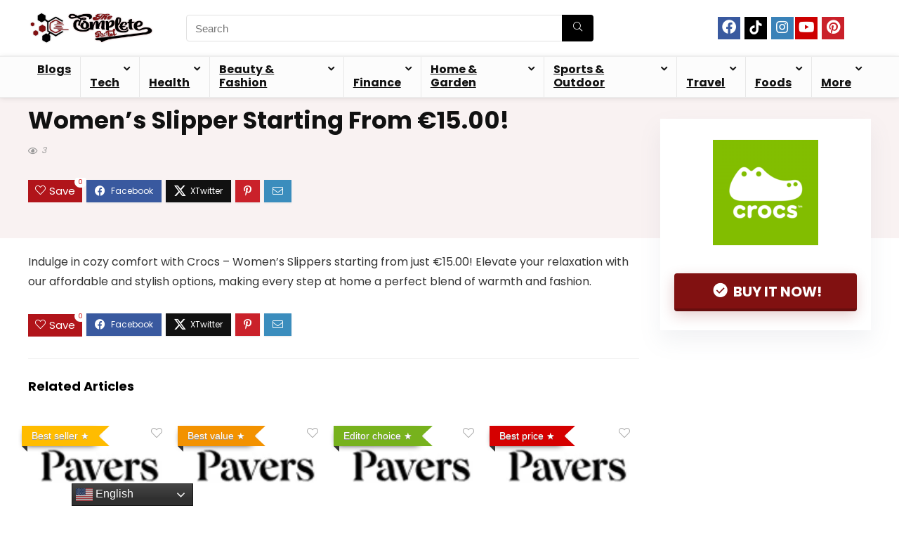

--- FILE ---
content_type: text/html; charset=UTF-8
request_url: https://thecompleteportal.com/womens-slipper-starting-from-e15-00/
body_size: 19743
content:
<!DOCTYPE html><html lang="en-US" prefix="og: https://ogp.me/ns#"><head><meta charset="UTF-8" /><link rel="preconnect" href="https://fonts.gstatic.com/" crossorigin /><meta name="viewport" content="width=device-width, initial-scale=1.0" /><link rel="profile" href="http://gmpg.org/xfn/11" /><link rel="pingback" href="" /><title>Women&#039;s Slipper Starting From €15.00! - The Complete Portal</title><meta name="description" content="Indulge in cozy comfort with Crocs – Women&#039;s Slippers starting from just €15.00! Elevate your relaxation with our affordable and stylish options, making every"/><meta name="robots" content="follow, index, max-snippet:-1, max-video-preview:-1, max-image-preview:large"/><link rel="canonical" href="https://thecompleteportal.com/womens-slipper-starting-from-e15-00/" /><meta property="og:locale" content="en_US" /><meta property="og:type" content="article" /><meta property="og:title" content="Women&#039;s Slipper Starting From €15.00! - The Complete Portal" /><meta property="og:description" content="Indulge in cozy comfort with Crocs – Women&#039;s Slippers starting from just €15.00! Elevate your relaxation with our affordable and stylish options, making every" /><meta property="og:url" content="https://thecompleteportal.com/womens-slipper-starting-from-e15-00/" /><meta property="og:site_name" content="The Complete Portal" /><meta property="article:section" content="Shoes &amp; Sandals" /><meta property="og:updated_time" content="2024-01-17T08:11:26+00:00" /><meta property="og:image" content="https://thecompleteportal.com/wp-content/uploads/2024/01/Crocs.webp" /><meta property="og:image:secure_url" content="https://thecompleteportal.com/wp-content/uploads/2024/01/Crocs.webp" /><meta property="og:image:width" content="450" /><meta property="og:image:height" content="450" /><meta property="og:image:alt" content="Crocs" /><meta property="og:image:type" content="image/webp" /><meta property="article:published_time" content="2024-01-17T07:18:00+00:00" /><meta property="article:modified_time" content="2024-01-17T08:11:26+00:00" /><meta name="twitter:card" content="summary_large_image" /><meta name="twitter:title" content="Women&#039;s Slipper Starting From €15.00! - The Complete Portal" /><meta name="twitter:description" content="Indulge in cozy comfort with Crocs – Women&#039;s Slippers starting from just €15.00! Elevate your relaxation with our affordable and stylish options, making every" /><meta name="twitter:image" content="https://thecompleteportal.com/wp-content/uploads/2024/01/Crocs.webp" /><meta name="twitter:label1" content="Written by" /><meta name="twitter:data1" content="Norman Dwemer" /><meta name="twitter:label2" content="Time to read" /><meta name="twitter:data2" content="Less than a minute" /> <script type="application/ld+json" class="rank-math-schema">{"@context":"https://schema.org","@graph":[{"@type":["Person","Organization"],"@id":"https://thecompleteportal.com/#person","name":"Uzair Hanif","logo":{"@type":"ImageObject","@id":"https://thecompleteportal.com/#logo","url":"https://thecompleteportal.com/wp-content/uploads/2023/04/The-Complete-Portal-logo-1.png","contentUrl":"https://thecompleteportal.com/wp-content/uploads/2023/04/The-Complete-Portal-logo-1.png","caption":"The Complete Portal","inLanguage":"en-US","width":"619","height":"172"},"image":{"@type":"ImageObject","@id":"https://thecompleteportal.com/#logo","url":"https://thecompleteportal.com/wp-content/uploads/2023/04/The-Complete-Portal-logo-1.png","contentUrl":"https://thecompleteportal.com/wp-content/uploads/2023/04/The-Complete-Portal-logo-1.png","caption":"The Complete Portal","inLanguage":"en-US","width":"619","height":"172"}},{"@type":"WebSite","@id":"https://thecompleteportal.com/#website","url":"https://thecompleteportal.com","name":"The Complete Portal","alternateName":"TheCompletePortal","publisher":{"@id":"https://thecompleteportal.com/#person"},"inLanguage":"en-US"},{"@type":"ImageObject","@id":"https://thecompleteportal.com/wp-content/uploads/2024/01/Crocs.webp","url":"https://thecompleteportal.com/wp-content/uploads/2024/01/Crocs.webp","width":"450","height":"450","caption":"Crocs","inLanguage":"en-US"},{"@type":"WebPage","@id":"https://thecompleteportal.com/womens-slipper-starting-from-e15-00/#webpage","url":"https://thecompleteportal.com/womens-slipper-starting-from-e15-00/","name":"Women&#039;s Slipper Starting From \u20ac15.00! - The Complete Portal","datePublished":"2024-01-17T07:18:00+00:00","dateModified":"2024-01-17T08:11:26+00:00","isPartOf":{"@id":"https://thecompleteportal.com/#website"},"primaryImageOfPage":{"@id":"https://thecompleteportal.com/wp-content/uploads/2024/01/Crocs.webp"},"inLanguage":"en-US"},{"@type":"Person","@id":"https://thecompleteportal.com/author/norman-dwemer/","name":"Norman Dwemer","url":"https://thecompleteportal.com/author/norman-dwemer/","image":{"@type":"ImageObject","@id":"https://thecompleteportal.com/wp-content/litespeed/avatar/586acfe77becb45a37c2649d1d2c9209.jpg?ver=1768963031","url":"https://thecompleteportal.com/wp-content/litespeed/avatar/586acfe77becb45a37c2649d1d2c9209.jpg?ver=1768963031","caption":"Norman Dwemer","inLanguage":"en-US"}},{"@type":"BlogPosting","headline":"Women&#039;s Slipper Starting From \u20ac15.00! - The Complete Portal","datePublished":"2024-01-17T07:18:00+00:00","dateModified":"2024-01-17T08:11:26+00:00","articleSection":"Shoes &amp; Sandals","author":{"@id":"https://thecompleteportal.com/author/norman-dwemer/","name":"Norman Dwemer"},"publisher":{"@id":"https://thecompleteportal.com/#person"},"description":"Indulge in cozy comfort with Crocs \u2013 Women&#039;s Slippers starting from just \u20ac15.00! Elevate your relaxation with our affordable and stylish options, making every","name":"Women&#039;s Slipper Starting From \u20ac15.00! - The Complete Portal","@id":"https://thecompleteportal.com/womens-slipper-starting-from-e15-00/#richSnippet","isPartOf":{"@id":"https://thecompleteportal.com/womens-slipper-starting-from-e15-00/#webpage"},"image":{"@id":"https://thecompleteportal.com/wp-content/uploads/2024/01/Crocs.webp"},"inLanguage":"en-US","mainEntityOfPage":{"@id":"https://thecompleteportal.com/womens-slipper-starting-from-e15-00/#webpage"}}]}</script> <link rel='dns-prefetch' href='//fonts.googleapis.com' /><link rel='dns-prefetch' href='//www.googletagmanager.com' /><link rel="alternate" type="application/rss+xml" title="The Complete Portal &raquo; Feed" href="https://thecompleteportal.com/feed/" /><link rel="alternate" type="application/rss+xml" title="The Complete Portal &raquo; Comments Feed" href="https://thecompleteportal.com/comments/feed/" /><link rel="alternate" type="application/rss+xml" title="The Complete Portal &raquo; Women&#8217;s Slipper Starting From €15.00! Comments Feed" href="https://thecompleteportal.com/womens-slipper-starting-from-e15-00/feed/" /><link rel="alternate" title="oEmbed (JSON)" type="application/json+oembed" href="https://thecompleteportal.com/wp-json/oembed/1.0/embed?url=https%3A%2F%2Fthecompleteportal.com%2Fwomens-slipper-starting-from-e15-00%2F" /><link rel="alternate" title="oEmbed (XML)" type="text/xml+oembed" href="https://thecompleteportal.com/wp-json/oembed/1.0/embed?url=https%3A%2F%2Fthecompleteportal.com%2Fwomens-slipper-starting-from-e15-00%2F&#038;format=xml" /> <script src="[data-uri]" defer></script><script data-optimized="1" src="https://thecompleteportal.com/wp-content/plugins/litespeed-cache/assets/js/webfontloader.min.js" defer></script><link data-optimized="2" rel="stylesheet" href="https://thecompleteportal.com/wp-content/litespeed/css/f0436fda301535a12d04e7c3944d2ef2.css?ver=aea64" /><link rel="preload" as="image" href="https://thecompleteportal.com/wp-content/uploads/2023/04/ezgif.com-gif-maker.webp"><link rel="preload" as="image" href="https://thecompleteportal.com/wp-content/uploads/2023/04/ezgif.com-gif-maker.webp"><link rel="preload" as="image" href="https://thecompleteportal.com/wp-content/uploads/2023/04/ezgif.com-gif-maker.webp"><link rel="preload" as="image" href="https://thecompleteportal.com/wp-content/uploads/2023/04/ezgif.com-gif-maker.webp"> <script type="text/javascript" src="https://thecompleteportal.com/wp-includes/js/jquery/jquery.min.js" id="jquery-core-js"></script> <link rel="https://api.w.org/" href="https://thecompleteportal.com/wp-json/" /><link rel="alternate" title="JSON" type="application/json" href="https://thecompleteportal.com/wp-json/wp/v2/posts/43734" /><link rel="EditURI" type="application/rsd+xml" title="RSD" href="https://thecompleteportal.com/xmlrpc.php?rsd" /><meta name="generator" content="WordPress 6.9" /><link rel='shortlink' href='https://thecompleteportal.com/?p=43734' /><meta name="generator" content="Site Kit by Google 1.170.0" /><link rel="preload" href="https://thecompleteportal.com/wp-content/themes/rehub-theme/fonts/rhicons.woff2?3oibrk" as="font" type="font/woff2" crossorigin="crossorigin"><meta name="fo-verify" content="5edd927a-e986-42b1-a398-4fad10bb44c2" /><meta name="aa2753aa3ea1750" content="44db05f768fa517262274278e6aaf45f" /><meta name="5c9e08c47deb744" content="bb178e5eecc3a8f2632c03ab53ecf814" /> <script src="[data-uri]" defer></script> <meta name="5d8b296db9eae2d" content="e512034ea51f01ef7af65c83426bfa22" /><meta name="linkscircleverifycode" content="1d448c41-98ec-45c5-88bb-3fceb4afeb34" /><meta name="tradetracker-site-verification" content="37a5020c580473f931ff512a4a7e4bb427bdf99f" /><meta name="tradetracker-site-verification" content="37a5020c580473f931ff512a4a7e4bb427bdf99f" /><meta name="partnerboostverifycode" content="32dc01246faccb7f5b3cad5016dd5033" /><meta name="mylead-verification" content="e8d1ca259623602e3c81d9a6fe45a3fa"><meta name='impact-site-verification' value='b87174a5-3753-4ad6-bce8-f8c389bdf0ea'> <script type="text/javascript" id="google_gtagjs" src="https://www.googletagmanager.com/gtag/js?id=G-7D5HBWH5XE" defer data-deferred="1"></script> <script type="text/javascript" id="google_gtagjs-inline" src="[data-uri]" defer></script>  <script type="text/javascript" src="[data-uri]" defer></script> <link rel="icon" href="https://thecompleteportal.com/wp-content/uploads/2023/04/The-Complete-Portal-logo-thumbnail-150x150.png" sizes="32x32" /><link rel="icon" href="https://thecompleteportal.com/wp-content/uploads/2023/04/The-Complete-Portal-logo-thumbnail.png" sizes="192x192" /><link rel="apple-touch-icon" href="https://thecompleteportal.com/wp-content/uploads/2023/04/The-Complete-Portal-logo-thumbnail.png" /><meta name="msapplication-TileImage" content="https://thecompleteportal.com/wp-content/uploads/2023/04/The-Complete-Portal-logo-thumbnail.png" /></head><body class="wp-singular post-template-default single single-post postid-43734 single-format-standard wp-custom-logo wp-embed-responsive wp-theme-rehub-theme gspbody gspb-bodyfront noinnerpadding">
<noscript>
<iframe data-lazyloaded="1" src="about:blank" data-src="https://www.googletagmanager.com/ns.html?id=GTM-52V52GLH" height="0" width="0" style="display:none;visibility:hidden"></iframe>
</noscript><div class="wp-block-group is-layout-flow wp-block-group-is-layout-flow"></div><div class="rh-outer-wrap"><div id="top_ankor"></div><header id="main_header" class="white_style width-100p position-relative"><div class="header_wrap"><div class="logo_section_wrap hideontablet"><div class="rh-container"><div class="logo-section rh-flex-center-align tabletblockdisplay header_seven_style clearfix"><div class="logo">
<a href="https://thecompleteportal.com" class="logo_image" data-wpel-link="internal">
<img src="https://thecompleteportal.com/wp-content/uploads/2023/04/ezgif.com-gif-maker.webp" alt="The Complete Portal" height="35" width="180" fetchpriority="high" decoding="sync"/>
</a></div><div class="search head_search position-relative"><form  role="search" method="get" class="search-form" action="https://thecompleteportal.com/">
<input type="text" name="s" placeholder="Search" class="re-ajax-search" autocomplete="off" data-posttype="blog">
<input type="hidden" name="post_type" value="blog" />  	<button type="submit" class="btnsearch hideonmobile" aria-label="Search"><i class="rhicon rhi-search"></i></button></form><div class="re-aj-search-wrap rhscrollthin"></div></div><div class=" rh-flex-right-align"><div class="header-actions-logo rh-flex-right-align"><div class="tabledisplay"><div class="celldisplay link-add-cell"><div class="social_icon big_i"><a href="https://www.facebook.com/thecompleteportal/" class="fb" title="Facebook" rel="nofollow noopener noreferrer" target="_blank" data-wpel-link="external"><i class="rhicon rhi-facebook"></i></a>
<a href="https://www.tiktok.com/@thecompleteportal?lang=en" class="ttk" title="TikTok" rel="nofollow noopener noreferrer" target="_blank" data-wpel-link="external"><svg xmlns="http://www.w3.org/2000/svg" viewBox="0 0 2859 3333" fill-rule="evenodd" clip-rule="evenodd"><path d="M2081 0c55 473 319 755 778 785v532c-266 26-499-61-770-225v995c0 1264-1378 1659-1932 753-356-583-138-1606 1004-1647v561c-87 14-180 36-265 65-254 86-398 247-358 531 77 544 1075 705 992-358V1h551z"/></svg></a>
<a href="https://www.instagram.com/thecompleteportal" class="ins" title="Instagramm" rel="nofollow noopener noreferrer" target="_blank" data-wpel-link="external"><i class="rhicon rhi-instagram"></i></a><a href="https://www.youtube.com/@TheCompletePortal" class="yt" title="Youtube" rel="nofollow noopener noreferrer" target="_blank" data-wpel-link="external"><i class="rhicon rhi-youtube"></i></a>
<a href="https://www.pinterest.co.uk/thecompleteportal/" class="pn" title="Pinterest" rel="nofollow noopener noreferrer" target="_blank" data-wpel-link="external"><i class="rhicon rhi-pinterest"></i></a></div></div><div class="celldisplay link-add-cell"><div class="wp-block-group is-layout-flow wp-block-group-is-layout-flow"></div></div></div></div></div></div></div></div><div class="header_icons_menu search-form-inheader main-nav mob-logo-enabled rh-stickme white_style"><div class="rh-container"><nav class="top_menu"><ul id="menu-main-menu" class="menu"><li id="menu-item-7206" class="menu-item menu-item-type-post_type_archive menu-item-object-blog"><a href="https://thecompleteportal.com/blog/" data-wpel-link="internal">Blogs</a></li><li id="menu-item-7082" class="menu-item menu-item-type-taxonomy menu-item-object-blog_category menu-item-has-children"><a href="https://thecompleteportal.com/blog_category/tech/" data-wpel-link="internal">Tech</a><ul class="sub-menu"><li id="menu-item-7083" class="menu-item menu-item-type-taxonomy menu-item-object-blog_category menu-item-has-children"><a href="https://thecompleteportal.com/blog_category/webhosting/" data-wpel-link="internal">Web Hosting</a><ul class="sub-menu"><li id="menu-item-7084" class="menu-item menu-item-type-taxonomy menu-item-object-blog_category"><a href="https://thecompleteportal.com/blog_category/webhosting-blogs-how-tos/" data-wpel-link="internal">Web Hosting blogs &amp; How-To&#8217;s</a></li><li id="menu-item-7085" class="menu-item menu-item-type-taxonomy menu-item-object-blog_category"><a href="https://thecompleteportal.com/blog_category/webhosting-comparisons/" data-wpel-link="internal">Web Hosting Comparisons</a></li><li id="menu-item-7086" class="menu-item menu-item-type-taxonomy menu-item-object-blog_category"><a href="https://thecompleteportal.com/blog_category/webhosting-reviews/" data-wpel-link="internal">Web Hosting Reviews</a></li><li id="menu-item-7087" class="menu-item menu-item-type-taxonomy menu-item-object-blog_category"><a href="https://thecompleteportal.com/blog_category/top-webhosting-rankings/" data-wpel-link="internal">Web Hosting Rankings!</a></li></ul></li><li id="menu-item-7088" class="menu-item menu-item-type-taxonomy menu-item-object-blog_category"><a href="https://thecompleteportal.com/blog_category/antivirus/" data-wpel-link="internal">Antivirus</a></li><li id="menu-item-7089" class="menu-item menu-item-type-taxonomy menu-item-object-blog_category"><a href="https://thecompleteportal.com/blog_category/vpn/" data-wpel-link="internal">VPN</a></li><li id="menu-item-7090" class="menu-item menu-item-type-taxonomy menu-item-object-blog_category"><a href="https://thecompleteportal.com/blog_category/computer-accs/" data-wpel-link="internal">Computer &amp; Accs</a></li><li id="menu-item-7091" class="menu-item menu-item-type-taxonomy menu-item-object-blog_category"><a href="https://thecompleteportal.com/blog_category/consumer-electronics/" data-wpel-link="internal">Consumer Electronics</a></li><li id="menu-item-7092" class="menu-item menu-item-type-taxonomy menu-item-object-blog_category"><a href="https://thecompleteportal.com/blog_category/gaming/" data-wpel-link="internal">Gaming</a></li><li id="menu-item-7093" class="menu-item menu-item-type-taxonomy menu-item-object-blog_category"><a href="https://thecompleteportal.com/blog_category/internet-networking/" data-wpel-link="internal">Internet &amp; Networking</a></li><li id="menu-item-7094" class="menu-item menu-item-type-taxonomy menu-item-object-blog_category"><a href="https://thecompleteportal.com/blog_category/mobile-accs/" data-wpel-link="internal">Mobile &amp; Accs</a></li><li id="menu-item-7095" class="menu-item menu-item-type-taxonomy menu-item-object-blog_category"><a href="https://thecompleteportal.com/blog_category/software-apps/" data-wpel-link="internal">Software &amp; Apps</a></li><li id="menu-item-7096" class="menu-item menu-item-type-taxonomy menu-item-object-blog_category"><a href="https://thecompleteportal.com/blog_category/tech/" data-wpel-link="internal">ALL Tech Blogs!</a></li></ul></li><li id="menu-item-7097" class="menu-item menu-item-type-taxonomy menu-item-object-blog_category menu-item-has-children"><a href="https://thecompleteportal.com/blog_category/health/" data-wpel-link="internal">Health</a><ul class="sub-menu"><li id="menu-item-7098" class="menu-item menu-item-type-taxonomy menu-item-object-blog_category"><a href="https://thecompleteportal.com/blog_category/fitness/" data-wpel-link="internal">Fitness</a></li><li id="menu-item-7099" class="menu-item menu-item-type-taxonomy menu-item-object-blog_category"><a href="https://thecompleteportal.com/blog_category/nutrition/" data-wpel-link="internal">Nutrition</a></li><li id="menu-item-7100" class="menu-item menu-item-type-taxonomy menu-item-object-blog_category"><a href="https://thecompleteportal.com/blog_category/supplements/" data-wpel-link="internal">Supplements</a></li><li id="menu-item-7101" class="menu-item menu-item-type-taxonomy menu-item-object-blog_category"><a href="https://thecompleteportal.com/blog_category/weight-loss/" data-wpel-link="internal">Weight Loss</a></li><li id="menu-item-7102" class="menu-item menu-item-type-taxonomy menu-item-object-blog_category"><a href="https://thecompleteportal.com/blog_category/parenting-baby-care/" data-wpel-link="internal">Parenting &amp; Baby care</a></li><li id="menu-item-7103" class="menu-item menu-item-type-taxonomy menu-item-object-blog_category"><a href="https://thecompleteportal.com/blog_category/mental-health/" data-wpel-link="internal">Mental Health</a></li><li id="menu-item-7104" class="menu-item menu-item-type-taxonomy menu-item-object-blog_category"><a href="https://thecompleteportal.com/blog_category/medical-supplies/" data-wpel-link="internal">Medical Supplies</a></li><li id="menu-item-7105" class="menu-item menu-item-type-taxonomy menu-item-object-blog_category"><a href="https://thecompleteportal.com/blog_category/health/" data-wpel-link="internal">ALL Health Blogs!</a></li></ul></li><li id="menu-item-7111" class="menu-item menu-item-type-taxonomy menu-item-object-blog_category menu-item-has-children"><a href="https://thecompleteportal.com/blog_category/beauty-fashion/" data-wpel-link="internal">Beauty &amp; Fashion</a><ul class="sub-menu"><li id="menu-item-7106" class="menu-item menu-item-type-taxonomy menu-item-object-blog_category"><a href="https://thecompleteportal.com/blog_category/clothing/" data-wpel-link="internal">Clothing</a></li><li id="menu-item-7107" class="menu-item menu-item-type-taxonomy menu-item-object-blog_category menu-item-has-children"><a href="https://thecompleteportal.com/blog_category/cosmetics/" data-wpel-link="internal">Cosmetics</a><ul class="sub-menu"><li id="menu-item-7108" class="menu-item menu-item-type-taxonomy menu-item-object-blog_category"><a href="https://thecompleteportal.com/blog_category/beauty-tools/" data-wpel-link="internal">Beauty Tools</a></li><li id="menu-item-7109" class="menu-item menu-item-type-taxonomy menu-item-object-blog_category"><a href="https://thecompleteportal.com/blog_category/makeup/" data-wpel-link="internal">Makeup</a></li><li id="menu-item-7110" class="menu-item menu-item-type-taxonomy menu-item-object-blog_category"><a href="https://thecompleteportal.com/blog_category/cosmetics/" data-wpel-link="internal">ALL Cosmetics Blogs!</a></li></ul></li><li id="menu-item-7113" class="menu-item menu-item-type-taxonomy menu-item-object-blog_category menu-item-has-children"><a href="https://thecompleteportal.com/blog_category/mens-care/" data-wpel-link="internal">Men&#8217;s Care</a><ul class="sub-menu"><li id="menu-item-7117" class="menu-item menu-item-type-taxonomy menu-item-object-blog_category"><a href="https://thecompleteportal.com/blog_category/mens-skincare/" data-wpel-link="internal">Men&#8217;s SkinCare</a></li><li id="menu-item-7116" class="menu-item menu-item-type-taxonomy menu-item-object-blog_category"><a href="https://thecompleteportal.com/blog_category/mens-haircare/" data-wpel-link="internal">Men&#8217;s HairCare</a></li><li id="menu-item-7114" class="menu-item menu-item-type-taxonomy menu-item-object-blog_category"><a href="https://thecompleteportal.com/blog_category/mens-fragrances/" data-wpel-link="internal">Men&#8217;s Fragrances</a></li><li id="menu-item-7115" class="menu-item menu-item-type-taxonomy menu-item-object-blog_category"><a href="https://thecompleteportal.com/blog_category/mens-grooming-tools/" data-wpel-link="internal">Men&#8217;s Grooming Tools</a></li><li id="menu-item-7112" class="menu-item menu-item-type-taxonomy menu-item-object-blog_category"><a href="https://thecompleteportal.com/blog_category/mens-activewear-swimwear/" data-wpel-link="internal">Men&#8217;s ActiveWear/SwimWear</a></li><li id="menu-item-7118" class="menu-item menu-item-type-taxonomy menu-item-object-blog_category"><a href="https://thecompleteportal.com/blog_category/mens-care/" data-wpel-link="internal">ALL Men&#8217;s Care Blogs!</a></li></ul></li><li id="menu-item-7119" class="menu-item menu-item-type-taxonomy menu-item-object-blog_category menu-item-has-children"><a href="https://thecompleteportal.com/blog_category/women-care/" data-wpel-link="internal">Women Care</a><ul class="sub-menu"><li id="menu-item-7124" class="menu-item menu-item-type-taxonomy menu-item-object-blog_category"><a href="https://thecompleteportal.com/blog_category/womens-skincare/" data-wpel-link="internal">Women&#8217;s SkinCare</a></li><li id="menu-item-7122" class="menu-item menu-item-type-taxonomy menu-item-object-blog_category"><a href="https://thecompleteportal.com/blog_category/womens-haircare/" data-wpel-link="internal">Women&#8217;s HairCare</a></li><li id="menu-item-7123" class="menu-item menu-item-type-taxonomy menu-item-object-blog_category"><a href="https://thecompleteportal.com/blog_category/womens-personal-care/" data-wpel-link="internal">Women&#8217;s Personal Care</a></li><li id="menu-item-7121" class="menu-item menu-item-type-taxonomy menu-item-object-blog_category"><a href="https://thecompleteportal.com/blog_category/womens-fragrances/" data-wpel-link="internal">Women&#8217;s Fragrances</a></li><li id="menu-item-7120" class="menu-item menu-item-type-taxonomy menu-item-object-blog_category"><a href="https://thecompleteportal.com/blog_category/womens-activewear-swimwear/" data-wpel-link="internal">Women&#8217;s ActiveWear/SwimWear</a></li><li id="menu-item-7125" class="menu-item menu-item-type-taxonomy menu-item-object-blog_category"><a href="https://thecompleteportal.com/blog_category/women-care/" data-wpel-link="internal">ALL Women Care Blogs!</a></li></ul></li><li id="menu-item-7126" class="menu-item menu-item-type-taxonomy menu-item-object-blog_category menu-item-has-children"><a href="https://thecompleteportal.com/blog_category/accessories-beauty-fashion/" data-wpel-link="internal">Accessories</a><ul class="sub-menu"><li id="menu-item-7127" class="menu-item menu-item-type-taxonomy menu-item-object-blog_category"><a href="https://thecompleteportal.com/blog_category/shoes-sandals/" data-wpel-link="internal">Shoes &amp; Sandals</a></li><li id="menu-item-7128" class="menu-item menu-item-type-taxonomy menu-item-object-blog_category"><a href="https://thecompleteportal.com/blog_category/handbags/" data-wpel-link="internal">Handbags</a></li><li id="menu-item-7129" class="menu-item menu-item-type-taxonomy menu-item-object-blog_category"><a href="https://thecompleteportal.com/blog_category/jewelry/" data-wpel-link="internal">Jewelry</a></li><li id="menu-item-7130" class="menu-item menu-item-type-taxonomy menu-item-object-blog_category"><a href="https://thecompleteportal.com/blog_category/accessories-beauty-fashion/" data-wpel-link="internal">ALL Accessories Blogs</a></li></ul></li><li id="menu-item-7131" class="menu-item menu-item-type-taxonomy menu-item-object-blog_category"><a href="https://thecompleteportal.com/blog_category/beauty-fashion/" data-wpel-link="internal">ALL Beauty &#038; Fashion Blogs!</a></li></ul></li><li id="menu-item-7132" class="menu-item menu-item-type-taxonomy menu-item-object-blog_category menu-item-has-children"><a href="https://thecompleteportal.com/blog_category/finance/" data-wpel-link="internal">Finance</a><ul class="sub-menu"><li id="menu-item-7133" class="menu-item menu-item-type-taxonomy menu-item-object-blog_category"><a href="https://thecompleteportal.com/blog_category/banking-savings/" data-wpel-link="internal">Banking &amp; Savings</a></li><li id="menu-item-7134" class="menu-item menu-item-type-taxonomy menu-item-object-blog_category"><a href="https://thecompleteportal.com/blog_category/credit-cards/" data-wpel-link="internal">Credit Cards</a></li><li id="menu-item-7135" class="menu-item menu-item-type-taxonomy menu-item-object-blog_category"><a href="https://thecompleteportal.com/blog_category/insurance/" data-wpel-link="internal">Insurance</a></li><li id="menu-item-7136" class="menu-item menu-item-type-taxonomy menu-item-object-blog_category"><a href="https://thecompleteportal.com/blog_category/investing-trading/" data-wpel-link="internal">Investing &amp; Trading</a></li><li id="menu-item-7137" class="menu-item menu-item-type-taxonomy menu-item-object-blog_category"><a href="https://thecompleteportal.com/blog_category/personal-loans/" data-wpel-link="internal">Personal Loans</a></li><li id="menu-item-7138" class="menu-item menu-item-type-taxonomy menu-item-object-blog_category"><a href="https://thecompleteportal.com/blog_category/retirement-planning/" data-wpel-link="internal">Retirement Planning</a></li><li id="menu-item-7139" class="menu-item menu-item-type-taxonomy menu-item-object-blog_category"><a href="https://thecompleteportal.com/blog_category/taxes-accounting/" data-wpel-link="internal">Taxes &amp; Accounting</a></li><li id="menu-item-7140" class="menu-item menu-item-type-taxonomy menu-item-object-blog_category"><a href="https://thecompleteportal.com/blog_category/finance/" data-wpel-link="internal">ALL Finance Blogs!</a></li></ul></li><li id="menu-item-7141" class="menu-item menu-item-type-taxonomy menu-item-object-blog_category menu-item-has-children"><a href="https://thecompleteportal.com/blog_category/home-garden/" data-wpel-link="internal">Home &amp; Garden</a><ul class="sub-menu"><li id="menu-item-7142" class="menu-item menu-item-type-taxonomy menu-item-object-blog_category"><a href="https://thecompleteportal.com/blog_category/gardening-outdoor/" data-wpel-link="internal">Gardening &amp; Outdoor</a></li><li id="menu-item-7143" class="menu-item menu-item-type-taxonomy menu-item-object-blog_category"><a href="https://thecompleteportal.com/blog_category/home-cleaning/" data-wpel-link="internal">Home Cleaning</a></li><li id="menu-item-7144" class="menu-item menu-item-type-taxonomy menu-item-object-blog_category"><a href="https://thecompleteportal.com/blog_category/bedroom-bathroom/" data-wpel-link="internal">Bedroom &amp; Bathroom</a></li><li id="menu-item-7145" class="menu-item menu-item-type-taxonomy menu-item-object-blog_category"><a href="https://thecompleteportal.com/blog_category/home-decor/" data-wpel-link="internal">Home Decor</a></li><li id="menu-item-7146" class="menu-item menu-item-type-taxonomy menu-item-object-blog_category"><a href="https://thecompleteportal.com/blog_category/home-security/" data-wpel-link="internal">Home Security</a></li><li id="menu-item-7147" class="menu-item menu-item-type-taxonomy menu-item-object-blog_category"><a href="https://thecompleteportal.com/blog_category/kids-baby/" data-wpel-link="internal">Kids &amp; Baby</a></li><li id="menu-item-7148" class="menu-item menu-item-type-taxonomy menu-item-object-blog_category"><a href="https://thecompleteportal.com/blog_category/kitchen-dining/" data-wpel-link="internal">Kitchen &amp; Dining</a></li><li id="menu-item-7149" class="menu-item menu-item-type-taxonomy menu-item-object-blog_category"><a href="https://thecompleteportal.com/blog_category/pets-supplies/" data-wpel-link="internal">Pets &amp; Supplies</a></li><li id="menu-item-7181" class="menu-item menu-item-type-taxonomy menu-item-object-blog_category menu-item-has-children"><a href="https://thecompleteportal.com/blog_category/hobbies/" data-wpel-link="internal">Hobbies</a><ul class="sub-menu"><li id="menu-item-7182" class="menu-item menu-item-type-taxonomy menu-item-object-blog_category"><a href="https://thecompleteportal.com/blog_category/arts-diy/" data-wpel-link="internal">Arts &amp; DIY</a></li><li id="menu-item-7183" class="menu-item menu-item-type-taxonomy menu-item-object-blog_category"><a href="https://thecompleteportal.com/blog_category/camera/" data-wpel-link="internal">Camera</a></li><li id="menu-item-7184" class="menu-item menu-item-type-taxonomy menu-item-object-blog_category"><a href="https://thecompleteportal.com/blog_category/books/" data-wpel-link="internal">Books</a></li><li id="menu-item-7186" class="menu-item menu-item-type-taxonomy menu-item-object-blog_category"><a href="https://thecompleteportal.com/blog_category/entertainment/" data-wpel-link="internal">Entertainment</a></li><li id="menu-item-7185" class="menu-item menu-item-type-taxonomy menu-item-object-blog_category"><a href="https://thecompleteportal.com/blog_category/hobbies/" data-wpel-link="internal">ALL Hobby Blogs!</a></li></ul></li><li id="menu-item-7150" class="menu-item menu-item-type-taxonomy menu-item-object-blog_category"><a href="https://thecompleteportal.com/blog_category/home-garden/" data-wpel-link="internal">ALL Home &#038; Garden Blogs!</a></li></ul></li><li id="menu-item-7151" class="menu-item menu-item-type-taxonomy menu-item-object-blog_category menu-item-has-children"><a href="https://thecompleteportal.com/blog_category/sports-outdoor/" data-wpel-link="internal">Sports &amp; Outdoor</a><ul class="sub-menu"><li id="menu-item-7152" class="menu-item menu-item-type-taxonomy menu-item-object-blog_category"><a href="https://thecompleteportal.com/blog_category/yoga/" data-wpel-link="internal">Yoga</a></li><li id="menu-item-7153" class="menu-item menu-item-type-taxonomy menu-item-object-blog_category"><a href="https://thecompleteportal.com/blog_category/biking/" data-wpel-link="internal">Biking</a></li><li id="menu-item-7154" class="menu-item menu-item-type-taxonomy menu-item-object-blog_category"><a href="https://thecompleteportal.com/blog_category/gym-accs/" data-wpel-link="internal">Gym &amp; Accs</a></li><li id="menu-item-7155" class="menu-item menu-item-type-taxonomy menu-item-object-blog_category"><a href="https://thecompleteportal.com/blog_category/hunting/" data-wpel-link="internal">Hunting</a></li><li id="menu-item-7156" class="menu-item menu-item-type-taxonomy menu-item-object-blog_category"><a href="https://thecompleteportal.com/blog_category/sports-equip/" data-wpel-link="internal">Sports &amp; Equip.</a></li><li id="menu-item-7157" class="menu-item menu-item-type-taxonomy menu-item-object-blog_category"><a href="https://thecompleteportal.com/blog_category/sports-outdoor/" data-wpel-link="internal">ALL Sports &#038; Outdoor Blogs!</a></li></ul></li><li id="menu-item-7158" class="menu-item menu-item-type-taxonomy menu-item-object-blog_category menu-item-has-children"><a href="https://thecompleteportal.com/blog_category/travel/" data-wpel-link="internal">Travel</a><ul class="sub-menu"><li id="menu-item-7159" class="menu-item menu-item-type-taxonomy menu-item-object-blog_category"><a href="https://thecompleteportal.com/blog_category/flight/" data-wpel-link="internal">Flights</a></li><li id="menu-item-7160" class="menu-item menu-item-type-taxonomy menu-item-object-blog_category"><a href="https://thecompleteportal.com/blog_category/accommodations/" data-wpel-link="internal">Accommodations</a></li><li id="menu-item-7161" class="menu-item menu-item-type-taxonomy menu-item-object-blog_category"><a href="https://thecompleteportal.com/blog_category/tours-activities/" data-wpel-link="internal">Tours &amp; Activities</a></li><li id="menu-item-7162" class="menu-item menu-item-type-taxonomy menu-item-object-blog_category"><a href="https://thecompleteportal.com/blog_category/transportation/" data-wpel-link="internal">Transportation</a></li><li id="menu-item-7163" class="menu-item menu-item-type-taxonomy menu-item-object-blog_category"><a href="https://thecompleteportal.com/blog_category/travel-gear/" data-wpel-link="internal">Travel Gear</a></li><li id="menu-item-7164" class="menu-item menu-item-type-taxonomy menu-item-object-blog_category"><a href="https://thecompleteportal.com/blog_category/travel-insurance/" data-wpel-link="internal">Travel Insurance</a></li><li id="menu-item-7165" class="menu-item menu-item-type-taxonomy menu-item-object-blog_category"><a href="https://thecompleteportal.com/blog_category/destination-guides/" data-wpel-link="internal">Destination Guides</a></li><li id="menu-item-7166" class="menu-item menu-item-type-taxonomy menu-item-object-blog_category"><a href="https://thecompleteportal.com/blog_category/travel/" data-wpel-link="internal">ALL Travel Blogs!</a></li></ul></li><li id="menu-item-7167" class="menu-item menu-item-type-taxonomy menu-item-object-blog_category menu-item-has-children"><a href="https://thecompleteportal.com/blog_category/foods/" data-wpel-link="internal">Foods</a><ul class="sub-menu"><li id="menu-item-7168" class="menu-item menu-item-type-taxonomy menu-item-object-blog_category"><a href="https://thecompleteportal.com/blog_category/recipes/" data-wpel-link="internal">Recipes</a></li><li id="menu-item-7169" class="menu-item menu-item-type-taxonomy menu-item-object-blog_category"><a href="https://thecompleteportal.com/blog_category/health-wellness-foods/" data-wpel-link="internal">Health &amp; Wellness Foods</a></li><li id="menu-item-7170" class="menu-item menu-item-type-taxonomy menu-item-object-blog_category"><a href="https://thecompleteportal.com/blog_category/beverages/" data-wpel-link="internal">Beverages</a></li><li id="menu-item-7171" class="menu-item menu-item-type-taxonomy menu-item-object-blog_category"><a href="https://thecompleteportal.com/blog_category/cooking-classes/" data-wpel-link="internal">Cooking Classes</a></li><li id="menu-item-7172" class="menu-item menu-item-type-taxonomy menu-item-object-blog_category"><a href="https://thecompleteportal.com/blog_category/cooking-tools-appliances/" data-wpel-link="internal">Cooking Tools &amp; Appliances</a></li><li id="menu-item-7173" class="menu-item menu-item-type-taxonomy menu-item-object-blog_category"><a href="https://thecompleteportal.com/blog_category/food-delivery-services/" data-wpel-link="internal">Food Delivery Services</a></li><li id="menu-item-7174" class="menu-item menu-item-type-taxonomy menu-item-object-blog_category"><a href="https://thecompleteportal.com/blog_category/specialty-foods/" data-wpel-link="internal">Specialty Foods</a></li><li id="menu-item-7175" class="menu-item menu-item-type-taxonomy menu-item-object-blog_category"><a href="https://thecompleteportal.com/blog_category/foods/" data-wpel-link="internal">ALL Foods Blogs!</a></li></ul></li><li id="menu-item-5296" class="menu-item menu-item-type-custom menu-item-object-custom menu-item-home menu-item-has-children"><a href="https://thecompleteportal.com" data-wpel-link="internal">More</a><ul class="sub-menu"><li id="menu-item-7178" class="menu-item menu-item-type-taxonomy menu-item-object-blog_category"><a href="https://thecompleteportal.com/blog_category/education/" data-wpel-link="internal">Education</a></li><li id="menu-item-7176" class="menu-item menu-item-type-taxonomy menu-item-object-blog_category"><a href="https://thecompleteportal.com/blog_category/automotive/" data-wpel-link="internal">Automotive</a></li><li id="menu-item-7187" class="menu-item menu-item-type-taxonomy menu-item-object-blog_category"><a href="https://thecompleteportal.com/blog_category/self-care-personal-development/" data-wpel-link="internal">Self Care &amp; Personal Development</a></li><li id="menu-item-6538" class="menu-item menu-item-type-post_type menu-item-object-page"><a href="https://thecompleteportal.com/about-us/" data-wpel-link="internal">About Us!</a></li></ul></li></ul></nav><div class="responsive_nav_wrap rh_mobile_menu"><div id="dl-menu" class="dl-menuwrapper rh-flex-center-align">
<button id="dl-trigger" class="dl-trigger" aria-label="Menu">
<svg viewBox="0 0 32 32" xmlns="http://www.w3.org/2000/svg">
<g>
<line stroke-linecap="round" id="rhlinemenu_1" y2="7" x2="29" y1="7" x1="3"/>
<line stroke-linecap="round" id="rhlinemenu_2" y2="16" x2="18" y1="16" x1="3"/>
<line stroke-linecap="round" id="rhlinemenu_3" y2="25" x2="26" y1="25" x1="3"/>
</g>
</svg>
</button><div id="mobile-menu-icons" class="rh-flex-center-align rh-flex-right-align">
<button class='icon-search-onclick' aria-label='Search'><i class='rhicon rhi-search'></i></button></div></div></div></div></div></div></header><div class="guten-auto-layout position-relative" id="rh_woo_layout_inimage"><div class="rh-container position-static flowhidden pt15 pb30"><div class="rh-300-content-area tabletsblockdisplay"><div class="title_single_area mb15"><h1>Women&#8217;s Slipper Starting From €15.00!</h1></div></div><div class="rh-300-sidebar widget tabletsblockdisplay summary whitebg wpsm_score_box rh-shadow3 calcposright float_p_trigger"><div class="woo-image-part position-relative hideonfloattablet"><figure class="height-150 text-center mt30 mb20">
<img src="https://thecompleteportal.com/wp-content/themes/rehub-theme/images/default/noimage_220_150.png" data-src="https://thecompleteportal.com/wp-content/uploads/2024/01/Crocs-150x150.webp" alt="Crocs" data-skip-lazy="" class="lazyload " width="150" height="150"></figure></div><div class="gut-auto-btn padd20 pb0"><div class="wp-block-group is-layout-flow wp-block-group-is-layout-flow"></div><div class="priced_block clearfix  text-center">
<span class="rh_button_wrapper">
<a href="https://fxo.co/Hemt" class="btn_offer_block re_track_btn" target="_blank" rel="nofollow sponsored noopener noreferrer" data-wpel-link="external">
buy it now!			            			            		            </a>
</span></div></div><div class="guten-contents"></div></div><div class="rh-300-content-area tabletsblockdisplay"><div class="mb20 font120 rh_opacity_5 fontbold"></div><div class="rh-flex-center-align woo_top_meta mobileblockdisplay mb20"><div class="meta post-meta">
<span class="postview_meta">3 </span></div></div><div class="top_share"><div class="post_share"><div class="social_icon  row_social_inpost"><div class="favour_in_row favour_btn_red"><div class="heart_thumb_wrap text-center"><span class="flowhidden cell_wishlist"><span class="heartplus" data-post_id="43734" data-informer="0"><span class="ml5 rtlmr5 wishaddwrap" id="wishadd43734">Save</span><span class="ml5 rtlmr5 wishaddedwrap" id="wishadded43734">Saved</span><span class="ml5 rtlmr5 wishremovedwrap" id="wishremoved43734">Removed</span> </span></span><span data-wishcount="0" id="wishcount43734" class="thumbscount">0</span></div></div><span data-href="https://www.facebook.com/sharer/sharer.php?u=https%3A%2F%2Fthecompleteportal.com%2Fwomens-slipper-starting-from-e15-00%2F" class="fb share-link-image" data-service="facebook"><i class="rhicon rhi-facebook"></i></span><span data-href="https://twitter.com/share?url=https%3A%2F%2Fthecompleteportal.com%2Fwomens-slipper-starting-from-e15-00%2F&text=Women%E2%80%99s+Slipper+Starting+From+%E2%82%AC15.00%21" class="tw share-link-image" data-service="twitter"><i class="rhicon rhi-twitter"></i></span><span data-href="https://pinterest.com/pin/create/button/?url=https%3A%2F%2Fthecompleteportal.com%2Fwomens-slipper-starting-from-e15-00%2F&amp;media=https://thecompleteportal.com/wp-content/uploads/2024/01/Crocs.webp&amp;description=Women%26%238217%3Bs+Slipper+Starting+From+%E2%82%AC15.00%21" class="pn share-link-image" data-service="pinterest"><i class="rhicon rhi-pinterest-p"></i></span><span data-href="mailto:?subject=Women%E2%80%99s+Slipper+Starting+From+%E2%82%AC15.00%21&body=Check out: https%3A%2F%2Fthecompleteportal.com%2Fwomens-slipper-starting-from-e15-00%2F - The+Complete+Portal" class="in share-link-image" data-service="email"><i class="rhicon rhi-envelope"></i></span></div></div></div><div class="clearfix"></div></div></div></div><div class="alignfulloutside rh-container"><div class="rh-content-wrap clearfix"><div class="rh-300-content-area tabletsblockdisplay"><div class=""><article class="post-inner post post-43734 type-post status-publish format-standard has-post-thumbnail hentry category-shoes-sandals dealstore-crocs-nl-coupons-and-promo-codes" id="post-43734"><div id="contents-section-woo-area"></div><p>Indulge in cozy comfort with Crocs – Women&#8217;s Slippers starting from just €15.00! Elevate your relaxation with our affordable and stylish options, making every step at home a perfect blend of warmth and fashion.</p><div class="flowhidden rh-float-panel darkbg whitecolor" id="float-panel-woo-area"><div class="rh-container rh-flex-center-align pt10 pb10"><div class="float-panel-woo-image hideonsmobile">
<img class="lazyload" data-skip-lazy="" data-src="https://thecompleteportal.com/wp-content/uploads/thumbs_dir/Crocs-qifgig28e8llzypc6u01l712eadekgx5qd3dm8mu7o.webp" width="50" height="50" alt="Women&#8217;s Slipper Starting From €15.00!" src="https://thecompleteportal.com/wp-content/themes/rehub-theme/images/default/blank.gif" /></div><div class="ml15"><div class="hideonstablet mb5 font110 fontbold whitecolor">
Women&#8217;s Slipper Starting From €15.00!</div><div class="desktabldisplaynone mb5"><div class="float-panel-woo-info darkbg greycolorinner whitecurrentlist rh-360-content-area smart-scroll-desktop"><ul class="float-panel-woo-links list-unstyled list-line-style font80 fontbold lineheight15"></ul></div></div><div class="float-panel-price rhhidden showonsmobile"><div class="fontbold font110 rehub-btn-font"></div></div></div><div class="float-panel-woo-btn rh-flex-columns rh-flex-right-align rh-flex-nowrap desktabldisplaynone"><div class="float-panel-woo-button rh-flex-center-align rh-flex-right-align"><div class="clearfix desktabldisplaynone mb5 priced_block">
<a class="re_track_btn showonsmobile btn_offer_block" href="https://fxo.co/Hemt" target="_blank" rel="nofollow sponsored noopener noreferrer" data-wpel-link="external">
buy it now!                                                                                                    </a></div></div></div></div></div></article><div class="clearfix"></div><div class="post_share"><div class="social_icon  row_social_inpost"><div class="favour_in_row favour_btn_red"><div class="heart_thumb_wrap text-center"><span class="flowhidden cell_wishlist"><span class="heartplus" data-post_id="43734" data-informer="0"><span class="ml5 rtlmr5 wishaddwrap" id="wishadd43734">Save</span><span class="ml5 rtlmr5 wishaddedwrap" id="wishadded43734">Saved</span><span class="ml5 rtlmr5 wishremovedwrap" id="wishremoved43734">Removed</span> </span></span><span data-wishcount="0" id="wishcount43734" class="thumbscount">0</span></div></div><span data-href="https://www.facebook.com/sharer/sharer.php?u=https%3A%2F%2Fthecompleteportal.com%2Fwomens-slipper-starting-from-e15-00%2F" class="fb share-link-image" data-service="facebook"><i class="rhicon rhi-facebook"></i></span><span data-href="https://twitter.com/share?url=https%3A%2F%2Fthecompleteportal.com%2Fwomens-slipper-starting-from-e15-00%2F&text=Women%E2%80%99s+Slipper+Starting+From+%E2%82%AC15.00%21" class="tw share-link-image" data-service="twitter"><i class="rhicon rhi-twitter"></i></span><span data-href="https://pinterest.com/pin/create/button/?url=https%3A%2F%2Fthecompleteportal.com%2Fwomens-slipper-starting-from-e15-00%2F&amp;media=https://thecompleteportal.com/wp-content/uploads/2024/01/Crocs.webp&amp;description=Women%26%238217%3Bs+Slipper+Starting+From+%E2%82%AC15.00%21" class="pn share-link-image" data-service="pinterest"><i class="rhicon rhi-pinterest-p"></i></span><span data-href="mailto:?subject=Women%E2%80%99s+Slipper+Starting+From+%E2%82%AC15.00%21&body=Check out: https%3A%2F%2Fthecompleteportal.com%2Fwomens-slipper-starting-from-e15-00%2F - The+Complete+Portal" class="in share-link-image" data-service="email"><i class="rhicon rhi-envelope"></i></span></div></div><div class="float-posts-nav" id="float-posts-nav"><div class="postNavigation prevPostBox"><div class="postnavprev"><div class="inner-prevnext"><div class="thumbnail">
<img class="lazyload" data-skip-lazy="" data-src="https://thecompleteportal.com/wp-content/uploads/thumbs_dir/OmahaSteaks-qifjmwh4agavc2zjeq4fvm04py4oyzdewow7lrlfek.webp" width="70" height="70" alt="Women&#8217;s Slipper Starting From €15.00!" src="https://thecompleteportal.com/wp-content/themes/rehub-theme/images/default/noimage_70_70.png" /></div><div class="headline"><span>Previous</span><h4><a href="https://thecompleteportal.com/sitewide-50-off-on-omahasteaks-us-offers/" data-wpel-link="internal">Sitewide 50% OFF on Omaha Steaks US Offers!</a></h4></div></div></div></div><div class="postNavigation nextPostBox"><div class="postnavprev"><div class="inner-prevnext"><div class="thumbnail">
<img class="lazyload" data-skip-lazy="" data-src="https://thecompleteportal.com/wp-content/uploads/thumbs_dir/Crocs-qifgig28n0cwbkc32m6a2hlu7eet2lxhs33xn0c1to.webp" width="70" height="70" alt="Women&#8217;s Slipper Starting From €15.00!" src="https://thecompleteportal.com/wp-content/themes/rehub-theme/images/default/noimage_70_70.png" /></div><div class="headline"><span>Next</span><h4><a href="https://thecompleteportal.com/mens-clog-starting-from-e35-99-2/" data-wpel-link="internal">Men's Clog Starting From €35.99!</a></h4></div></div></div></div></div><div class="tags mb25"><p></p></div><div class="related_articles pt25 border-top mb0 clearfix"><div class="related_title rehub-main-font font120 fontbold mb35">
Related Articles</div><div class="columned_grid_module rh-flex-eq-height col_wrap_fourth mb0" ><article class="col_item column_grid rh-heading-hover-color rh-bg-hover-color no-padding two_column_mobile"><div class="button_action abdposright pr5 pt5"><div class="floatleft mr5"><div class="heart_thumb_wrap text-center"><span class="flowhidden cell_wishlist"><span class="heartplus" data-post_id="168209" data-informer="0"><span class="ml5 rtlmr5 wishaddedwrap" id="wishadded168209">Added to wishlist</span><span class="ml5 rtlmr5 wishremovedwrap" id="wishremoved168209">Removed from wishlist</span> </span></span><span data-wishcount="0" id="wishcount168209" class="thumbscount">0</span></div></div></div><figure class="mb20 position-relative text-center"><span class="re-line-badge re-line-table-badge badge_2"><span>Best seller</span></span>
<a href="https://thecompleteportal.com/sitewide-25-off-on-pavers-uk-offer/" class="" title="Sitewide 25% OFF on Pavers UK Offer!">
<img src="https://thecompleteportal.com/wp-content/themes/rehub-theme/images/default/noimage_336_220.png" data-src="https://thecompleteportal.com/wp-content/uploads/2026/01/Pavers-UK-Logo-336x220.webp" alt="Pavers UK Logo" data-skip-lazy="" class="lazyload " width="336" height="220">                                    </a></figure><div class="content_constructor"><h2 class="mb15 mt0 font110 mobfont100 fontnormal lineheight20"><a href="https://thecompleteportal.com/sitewide-25-off-on-pavers-uk-offer/" data-wpel-link="internal">Sitewide 25% OFF on Pavers UK Offer!</a></h2><div class="rh_custom_notice mb10 lineheight20 fontbold font90 rehub-sec-color">LIMITED TIME OFFER!</div><div class="rh-flex-center-align mb15 mobileblockdisplay"><div ></div></div></div></article><article class="col_item column_grid rh-heading-hover-color rh-bg-hover-color no-padding two_column_mobile"><div class="button_action abdposright pr5 pt5"><div class="floatleft mr5"><div class="heart_thumb_wrap text-center"><span class="flowhidden cell_wishlist"><span class="heartplus" data-post_id="168210" data-informer="0"><span class="ml5 rtlmr5 wishaddedwrap" id="wishadded168210">Added to wishlist</span><span class="ml5 rtlmr5 wishremovedwrap" id="wishremoved168210">Removed from wishlist</span> </span></span><span data-wishcount="0" id="wishcount168210" class="thumbscount">0</span></div></div></div><figure class="mb20 position-relative text-center"><span class="re-line-badge re-line-table-badge badge_3"><span>Best value</span></span>
<a href="https://thecompleteportal.com/save-up-to-75-discount-on-pavers-uk-today/" class="" title="Save Up to 75% Discount on Pavers UK Today!">
<img src="https://thecompleteportal.com/wp-content/themes/rehub-theme/images/default/noimage_336_220.png" data-src="https://thecompleteportal.com/wp-content/uploads/2026/01/Pavers-UK-Logo-336x220.webp" alt="Pavers UK Logo" data-skip-lazy="" class="lazyload " width="336" height="220">                                    </a></figure><div class="content_constructor"><h2 class="mb15 mt0 font110 mobfont100 fontnormal lineheight20"><a href="https://thecompleteportal.com/save-up-to-75-discount-on-pavers-uk-today/" data-wpel-link="internal">Save Up to 75% Discount on Pavers UK Today!</a></h2><div class="rh_custom_notice mb10 lineheight20 fontbold font90 rehub-sec-color">LIMITED TIME OFFER!</div><div class="rh-flex-center-align mb15 mobileblockdisplay"><div ><div class="priced_block clearfix  reveal_enabled pricefont110 rehub-btn-font rehub-main-color mobpricefont100 fontbold mb0 lineheight20">
<span class="rh_price_wrapper">
<span class="price_count">
<span class="rh_regular_price">£1.00</span>
<del>£4.00</del>	            		</span>
</span></div></div></div></div></article><article class="col_item column_grid rh-heading-hover-color rh-bg-hover-color no-padding two_column_mobile"><div class="button_action abdposright pr5 pt5"><div class="floatleft mr5"><div class="heart_thumb_wrap text-center"><span class="flowhidden cell_wishlist"><span class="heartplus" data-post_id="168211" data-informer="0"><span class="ml5 rtlmr5 wishaddedwrap" id="wishadded168211">Added to wishlist</span><span class="ml5 rtlmr5 wishremovedwrap" id="wishremoved168211">Removed from wishlist</span> </span></span><span data-wishcount="0" id="wishcount168211" class="thumbscount">0</span></div></div></div><figure class="mb20 position-relative text-center"><span class="re-line-badge re-line-table-badge badge_1"><span>Editor choice</span></span>
<a href="https://thecompleteportal.com/end-of-season-sale-save-up-to-50-on-pavers-uk/" class="" title="End of Season Sale: Save Up to 50% on Pavers UK!">
<img src="https://thecompleteportal.com/wp-content/themes/rehub-theme/images/default/noimage_336_220.png" data-src="https://thecompleteportal.com/wp-content/uploads/2026/01/Pavers-UK-Logo-336x220.webp" alt="Pavers UK Logo" data-skip-lazy="" class="lazyload " width="336" height="220">                                    </a></figure><div class="content_constructor"><h2 class="mb15 mt0 font110 mobfont100 fontnormal lineheight20"><a href="https://thecompleteportal.com/end-of-season-sale-save-up-to-50-on-pavers-uk/" data-wpel-link="internal">End of Season Sale: Save Up to 50% on Pavers UK!</a></h2><div class="rh_custom_notice mb10 lineheight20 fontbold font90 rehub-sec-color">LIMITED TIME OFFER!</div><div class="rh-flex-center-align mb15 mobileblockdisplay"><div ></div></div></div></article><article class="col_item column_grid rh-heading-hover-color rh-bg-hover-color no-padding two_column_mobile"><div class="button_action abdposright pr5 pt5"><div class="floatleft mr5"><div class="heart_thumb_wrap text-center"><span class="flowhidden cell_wishlist"><span class="heartplus" data-post_id="168212" data-informer="0"><span class="ml5 rtlmr5 wishaddedwrap" id="wishadded168212">Added to wishlist</span><span class="ml5 rtlmr5 wishremovedwrap" id="wishremoved168212">Removed from wishlist</span> </span></span><span data-wishcount="0" id="wishcount168212" class="thumbscount">0</span></div></div></div><figure class="mb20 position-relative text-center"><span class="re-line-badge re-line-table-badge badge_4"><span>Best price</span></span>
<a href="https://thecompleteportal.com/pavers-uk-sale-items-starting-from-1-00/" class="" title="Pavers UK Sale Items Starting from £1.00!">
<img src="https://thecompleteportal.com/wp-content/themes/rehub-theme/images/default/noimage_336_220.png" data-src="https://thecompleteportal.com/wp-content/uploads/2026/01/Pavers-UK-Logo-336x220.webp" alt="Pavers UK Logo" data-skip-lazy="" class="lazyload " width="336" height="220">                                    </a></figure><div class="content_constructor"><h2 class="mb15 mt0 font110 mobfont100 fontnormal lineheight20"><a href="https://thecompleteportal.com/pavers-uk-sale-items-starting-from-1-00/" data-wpel-link="internal">Pavers UK Sale Items Starting from £1.00!</a></h2><div class="rh_custom_notice mb10 lineheight20 fontbold font90 rehub-sec-color">LIMITED TIME OFFER!</div><div class="rh-flex-center-align mb15 mobileblockdisplay"><div ></div></div></div></article></div></div><div id="comments" class="clearfix"><div class="post-comments"><div class='title_comments'>We will be happy to hear your thoughts</div><div id="tab-1"><ol class="commentlist"></ol><div id='comments_pagination'></div></div><ol id="loadcomment-list" class="commentlist"></ol><div id="respond" class="comment-respond"><h3 id="reply-title" class="comment-reply-title">Leave a reply <small><a rel="nofollow" id="cancel-comment-reply-link" href="/womens-slipper-starting-from-e15-00/#respond" style="display:none;" data-wpel-link="internal">Cancel reply</a></small></h3><form action="https://thecompleteportal.com/wp-comments-post.php" method="post" id="commentform" class="comment-form"><textarea id="comment" name="comment" cols="30" rows="10" aria-required="true" aria-label="comment"></textarea><div class="usr_re"><input id="author" type="text" value="" name="author" placeholder="Name"></div><div class="email_re"><input id="email" type="text" value="" name="email" placeholder="E-mail"></div><div class="site_re end"><input id="url" type="text" value="" name="url" placeholder="Website"></div><div class="clearfix"></div><p class="comment-form-cookies-consent"><input id="wp-comment-cookies-consent" name="wp-comment-cookies-consent" type="checkbox" value="yes" /> <label for="wp-comment-cookies-consent">Save my name, email, and website in this browser for the next time I comment.</label></p><p class="form-submit"><input name="submit" type="submit" id="submit" class="submit" value="Submit" /> <input type='hidden' name='comment_post_ID' value='43734' id='comment_post_ID' />
<input type='hidden' name='comment_parent' id='comment_parent' value='0' /></p><p style="display: none;"><input type="hidden" id="akismet_comment_nonce" name="akismet_comment_nonce" value="a13c60cf03" /></p><p style="display: none !important;" class="akismet-fields-container" data-prefix="ak_"><label>&#916;<textarea name="ak_hp_textarea" cols="45" rows="8" maxlength="100"></textarea></label><input type="hidden" id="ak_js_1" name="ak_js" value="10"/></p></form></div></div></div></div></div></div></div><div class="footer-bottom white_style"><div class="rh-container clearfix"><div class="rh-flex-eq-height col_wrap_three mb0"><div class="footer_widget mobileblockdisplay pt25 col_item mb0"><div id="media_image-1" class="widget widget_media_image"><img width="619" height="172" src="https://thecompleteportal.com/wp-content/uploads/2023/04/ezgif.com-gif-maker.webp" class="image wp-image-5540  attachment-full size-full" alt="the Complete Portal official webp logo" style="max-width: 100%; height: auto;" decoding="sync" srcset="https://thecompleteportal.com/wp-content/uploads/2023/04/ezgif.com-gif-maker.webp 619w, https://thecompleteportal.com/wp-content/uploads/2023/04/ezgif.com-gif-maker-300x83.webp 300w, https://thecompleteportal.com/wp-content/uploads/2023/04/ezgif.com-gif-maker-1024x285.webp 1024w, https://thecompleteportal.com/wp-content/uploads/2023/04/ezgif.com-gif-maker-767x213.webp 767w, https://thecompleteportal.com/wp-content/uploads/2023/04/ezgif.com-gif-maker-1536x427.webp 1536w, https://thecompleteportal.com/wp-content/uploads/2023/04/ezgif.com-gif-maker-2048x569.webp 2048w, https://thecompleteportal.com/wp-content/uploads/2023/04/ezgif.com-gif-maker-540x150.webp 540w, https://thecompleteportal.com/wp-content/uploads/2023/04/ezgif.com-gif-maker-100x28.webp 100w, https://thecompleteportal.com/wp-content/uploads/2023/04/ezgif.com-gif-maker-1260x350.webp 1260w, https://thecompleteportal.com/wp-content/uploads/2023/04/ezgif.com-gif-maker-788x218.webp 788w" sizes="(max-width: 619px) 100vw, 619px" fetchpriority="high"/></div><div id="text-1" class="widget widget_text"><div class="textwidget"><p>Welcome to &#8220;<strong>The Complete Portal</strong>&#8220;! We are your ultimate destination for the latest and most valuable information on a wide range of topics, including technology, beauty and fashion trends, fitness, finance, and more. We have something for everyone, whether you&#8217;re a travel enthusiast or a home and garden expert.</p><p>&nbsp;</p></div></div></div><div class="footer_widget mobileblockdisplay disablemobilepadding pt25 col_item mb0"><div id="text-2" class="widget widget_text"><div class="textwidget"><div class="centered_form  rehub_chimp rehub-sec-smooth"><h3 class="chimp_title">Subscribe to our list</h3><div id="mc_embed_signup"><form action="https://thecompleteportal.us14.list-manage.com/subscribe/post?u=8ee84eb509645ee81f9abcf3c&#038;amp;id=76618b563a&#038;amp;f_id=004184e0f0" method="post" id="mc-embedded-subscribe-form" name="mc-embedded-subscribe-form" class="validate" target="_blank" novalidate><div id="mc_embed_signup_scroll">
<input type="email" value="" name="EMAIL" class="email" id="mce-EMAIL" placeholder="Email address" required><div style="position: absolute; left: -5000px;" aria-hidden="true"><input type="text" name="b_8ee84eb509645ee81f9abcf3c_76618b563a" tabindex="-1" value=""></div><div class="clear"><input type="submit" value="Subscribe" name="subscribe" id="mc-embedded-subscribe" class="button"></div></div></form></div><p class="chimp_subtitle">Don't worry, we don't spam</p></div></div></div></div><div class="footer_widget mobileblockdisplay pt25 col_item last mb0"><div id="text-3" class="widget last widget_text"><div class="textwidget"><div class="wpsm-one-half wpsm-column-first"><div class="widget_recent_entries"><div class="title"><strong>Disclosures &amp; Policies:</strong></div><ul><li><a href="https://thecompleteportal.com/privacy-policy-2/" target="_blank" rel="noopener" data-wpel-link="internal">Privacy Policy</a></li><li><a href="https://thecompleteportal.com/affiliate-disclaimer/" target="_blank" rel="noopener" data-wpel-link="internal">Affiliate Disclosure</a></li><li><a href="https://thecompleteportal.com/terms-conditions/" target="_blank" rel="noopener" data-wpel-link="internal">Terms of Use</a></li><li><a href="https://thecompleteportal.com/cookie-policy-for-the-complete-portal/" target="_blank" rel="noopener" data-wpel-link="internal">Cookie Policy</a></li></ul></div><p></div><div class="wpsm-one-half wpsm-column-last"><div class="widget_recent_entries"><div class="title"><strong>Company:</strong></div><ul><li><a href="https://thecompleteportal.com/about-us/" target="_blank" rel="noopener" data-wpel-link="internal">About Us</a></li><li><a href="mailto: Operations@thecompleteportal.com">Contact Us</a></li></ul></div><p></div><div class="clearfix"></div></p><p><strong>Disclaimer: </strong>We may include Affiliate Links on our Pages and Posts, which keeps our operations running. Please note that the content on this site is not intended to substitute for Professional advice.</p></div></div></div></div></div></div><footer id='theme_footer' class="pt20 pb20 dark_style"><div class="rh-container clearfix"><div class="footer_most_bottom mobilecenterdisplay mobilepadding"><div class="f_text font80">
<span class="f_text_span mobmb10"><center>©  2026 All rights reserved by TheCompletePortal.com - <a href="mailto: Operations@thecompleteportal.com">Contact Us!</a></span></div></div></div></footer></div>
<span class="rehub_scroll" id="topcontrol" data-scrollto="#top_ankor"><i class="rhicon rhi-chevron-up"></i></span> <script type="speculationrules">{"prefetch":[{"source":"document","where":{"and":[{"href_matches":"/*"},{"not":{"href_matches":["/wp-*.php","/wp-admin/*","/wp-content/uploads/*","/wp-content/*","/wp-content/plugins/*","/wp-content/themes/rehub-theme/*","/*\\?(.+)"]}},{"not":{"selector_matches":"a[rel~=\"nofollow\"]"}},{"not":{"selector_matches":".no-prefetch, .no-prefetch a"}}]},"eagerness":"conservative"}]}</script> <div class="gtranslate_wrapper" id="gt-wrapper-31790349"></div><div id="logo_mobile_wrapper"><a href="https://thecompleteportal.com" class="logo_image_mobile" data-wpel-link="internal"><img src="https://thecompleteportal.com/wp-content/uploads/2023/04/ezgif.com-gif-maker.webp" alt="The Complete Portal" width="160" height="50" fetchpriority="high" decoding="sync"/></a></div><div id="rhmobpnlcustom" class="rhhidden"><div id="rhmobtoppnl" style="background-color: #ffffff;" class="pr15 pl15 pb15 pt15"><div class="text-center"><a href="https://thecompleteportal.com" data-wpel-link="internal"><img id="mobpanelimg" src="https://thecompleteportal.com/wp-content/uploads/2023/04/ezgif.com-gif-maker.webp" alt="Logo" width="150" height="45" fetchpriority="high" decoding="sync"/></a></div></div></div>
<noscript><iframe data-lazyloaded="1" src="about:blank" data-src="https://www.googletagmanager.com/ns.html?id=GTM-52V52GLH"
height="0" width="0" style="display:none;visibility:hidden"></iframe></noscript><div id="rhslidingMenu"><div id="slide-menu-mobile"></div></div><div id="rhSplashSearch"><div class="search-header-contents"><div id="close-src-splash" class="rh-close-btn rh-hovered-scale position-relative text-center cursorpointer rh-circular-hover abdposright rtlposleft mt15 mr20 ml30" style="z-index:999"><span><i class="rhicon rhi-times whitebg roundborder50p rh-shadow4" aria-hidden="true"></i></span></div><form  role="search" method="get" class="search-form" action="https://thecompleteportal.com/">
<input type="text" name="s" placeholder="Search" class="re-ajax-search" autocomplete="off" data-posttype="blog">
<input type="hidden" name="post_type" value="blog" />  	<button type="submit" class="btnsearch hideonmobile" aria-label="Search"><i class="rhicon rhi-search"></i></button></form><div class="re-aj-search-wrap rhscrollthin"></div></div></div><div id="rehub-login-popup-block" class="rhhidden"><div id="rehub-login-popup"><div class="rehub-login-popup"><div class="re_title_inmodal">Log In</div><form id="rehub_login_form_modal" action="https://thecompleteportal.com/" method="post"><div class="re-form-group mb20">
<label>Username</label>
<input class="re-form-input required" name="rehub_user_login" type="text"/></div><div class="re-form-group mb20">
<label for="rehub_user_pass">Password</label>
<input class="re-form-input required" name="rehub_user_pass" id="rehub_user_pass" type="password" autocomplete="on" />
<a href="https://thecompleteportal.com/wp-login.php?itsec-hb-token=davinci&#038;action=lostpassword" class="alignright" data-wpel-link="internal">Lost Password?</a></div><div class="re-form-group mb20">
<label for="rehub_remember"><input name="rehub_remember" id="rehub_remember" type="checkbox" value="forever" />
Remember me</label></div><div class="re-form-group mb20">
<input type="hidden" name="action" value="rehub_login_member_popup_function"/>
<button class="wpsm-button rehub_main_btn" type="submit">Login</button></div>
<input type="hidden" id="loginsecurity" name="loginsecurity" value="6ace70f9cf" /><input type="hidden" name="_wp_http_referer" value="/womens-slipper-starting-from-e15-00/" /></form><div class="rehub-errors"></div></div></div></div> <script type="text/javascript" id="gt_widget_script_31790349-js-before">/*  */
window.gtranslateSettings = /* document.write */ window.gtranslateSettings || {};window.gtranslateSettings['31790349'] = {"default_language":"en","languages":["ar","zh-CN","nl","en","fr","de","el","hi","id","it","ja","ko","pl","pt","ru","es","tr","ur"],"url_structure":"none","native_language_names":1,"detect_browser_language":1,"flag_style":"2d","flag_size":24,"wrapper_selector":"#gt-wrapper-31790349","alt_flags":{"en":"usa"},"switcher_open_direction":"top","switcher_horizontal_position":"left","switcher_vertical_position":"bottom","switcher_text_color":"#f7f7f7","switcher_arrow_color":"#f2f2f2","switcher_border_color":"#161616","switcher_background_color":"#303030","switcher_background_shadow_color":"#474747","switcher_background_hover_color":"#3a3a3a","dropdown_text_color":"#eaeaea","dropdown_hover_color":"#748393","dropdown_background_color":"#474747"};
//# sourceURL=gt_widget_script_31790349-js-before
/*  */</script><script src="https://cdn.gtranslate.net/widgets/latest/dwf.js?ver=6.9" data-no-optimize="1" data-no-minify="1" data-gt-orig-url="/womens-slipper-starting-from-e15-00/" data-gt-orig-domain="thecompleteportal.com" data-gt-widget-id="31790349" defer></script><script data-no-optimize="1">window.lazyLoadOptions=Object.assign({},{threshold:300},window.lazyLoadOptions||{});!function(t,e){"object"==typeof exports&&"undefined"!=typeof module?module.exports=e():"function"==typeof define&&define.amd?define(e):(t="undefined"!=typeof globalThis?globalThis:t||self).LazyLoad=e()}(this,function(){"use strict";function e(){return(e=Object.assign||function(t){for(var e=1;e<arguments.length;e++){var n,a=arguments[e];for(n in a)Object.prototype.hasOwnProperty.call(a,n)&&(t[n]=a[n])}return t}).apply(this,arguments)}function o(t){return e({},at,t)}function l(t,e){return t.getAttribute(gt+e)}function c(t){return l(t,vt)}function s(t,e){return function(t,e,n){e=gt+e;null!==n?t.setAttribute(e,n):t.removeAttribute(e)}(t,vt,e)}function i(t){return s(t,null),0}function r(t){return null===c(t)}function u(t){return c(t)===_t}function d(t,e,n,a){t&&(void 0===a?void 0===n?t(e):t(e,n):t(e,n,a))}function f(t,e){et?t.classList.add(e):t.className+=(t.className?" ":"")+e}function _(t,e){et?t.classList.remove(e):t.className=t.className.replace(new RegExp("(^|\\s+)"+e+"(\\s+|$)")," ").replace(/^\s+/,"").replace(/\s+$/,"")}function g(t){return t.llTempImage}function v(t,e){!e||(e=e._observer)&&e.unobserve(t)}function b(t,e){t&&(t.loadingCount+=e)}function p(t,e){t&&(t.toLoadCount=e)}function n(t){for(var e,n=[],a=0;e=t.children[a];a+=1)"SOURCE"===e.tagName&&n.push(e);return n}function h(t,e){(t=t.parentNode)&&"PICTURE"===t.tagName&&n(t).forEach(e)}function a(t,e){n(t).forEach(e)}function m(t){return!!t[lt]}function E(t){return t[lt]}function I(t){return delete t[lt]}function y(e,t){var n;m(e)||(n={},t.forEach(function(t){n[t]=e.getAttribute(t)}),e[lt]=n)}function L(a,t){var o;m(a)&&(o=E(a),t.forEach(function(t){var e,n;e=a,(t=o[n=t])?e.setAttribute(n,t):e.removeAttribute(n)}))}function k(t,e,n){f(t,e.class_loading),s(t,st),n&&(b(n,1),d(e.callback_loading,t,n))}function A(t,e,n){n&&t.setAttribute(e,n)}function O(t,e){A(t,rt,l(t,e.data_sizes)),A(t,it,l(t,e.data_srcset)),A(t,ot,l(t,e.data_src))}function w(t,e,n){var a=l(t,e.data_bg_multi),o=l(t,e.data_bg_multi_hidpi);(a=nt&&o?o:a)&&(t.style.backgroundImage=a,n=n,f(t=t,(e=e).class_applied),s(t,dt),n&&(e.unobserve_completed&&v(t,e),d(e.callback_applied,t,n)))}function x(t,e){!e||0<e.loadingCount||0<e.toLoadCount||d(t.callback_finish,e)}function M(t,e,n){t.addEventListener(e,n),t.llEvLisnrs[e]=n}function N(t){return!!t.llEvLisnrs}function z(t){if(N(t)){var e,n,a=t.llEvLisnrs;for(e in a){var o=a[e];n=e,o=o,t.removeEventListener(n,o)}delete t.llEvLisnrs}}function C(t,e,n){var a;delete t.llTempImage,b(n,-1),(a=n)&&--a.toLoadCount,_(t,e.class_loading),e.unobserve_completed&&v(t,n)}function R(i,r,c){var l=g(i)||i;N(l)||function(t,e,n){N(t)||(t.llEvLisnrs={});var a="VIDEO"===t.tagName?"loadeddata":"load";M(t,a,e),M(t,"error",n)}(l,function(t){var e,n,a,o;n=r,a=c,o=u(e=i),C(e,n,a),f(e,n.class_loaded),s(e,ut),d(n.callback_loaded,e,a),o||x(n,a),z(l)},function(t){var e,n,a,o;n=r,a=c,o=u(e=i),C(e,n,a),f(e,n.class_error),s(e,ft),d(n.callback_error,e,a),o||x(n,a),z(l)})}function T(t,e,n){var a,o,i,r,c;t.llTempImage=document.createElement("IMG"),R(t,e,n),m(c=t)||(c[lt]={backgroundImage:c.style.backgroundImage}),i=n,r=l(a=t,(o=e).data_bg),c=l(a,o.data_bg_hidpi),(r=nt&&c?c:r)&&(a.style.backgroundImage='url("'.concat(r,'")'),g(a).setAttribute(ot,r),k(a,o,i)),w(t,e,n)}function G(t,e,n){var a;R(t,e,n),a=e,e=n,(t=Et[(n=t).tagName])&&(t(n,a),k(n,a,e))}function D(t,e,n){var a;a=t,(-1<It.indexOf(a.tagName)?G:T)(t,e,n)}function S(t,e,n){var a;t.setAttribute("loading","lazy"),R(t,e,n),a=e,(e=Et[(n=t).tagName])&&e(n,a),s(t,_t)}function V(t){t.removeAttribute(ot),t.removeAttribute(it),t.removeAttribute(rt)}function j(t){h(t,function(t){L(t,mt)}),L(t,mt)}function F(t){var e;(e=yt[t.tagName])?e(t):m(e=t)&&(t=E(e),e.style.backgroundImage=t.backgroundImage)}function P(t,e){var n;F(t),n=e,r(e=t)||u(e)||(_(e,n.class_entered),_(e,n.class_exited),_(e,n.class_applied),_(e,n.class_loading),_(e,n.class_loaded),_(e,n.class_error)),i(t),I(t)}function U(t,e,n,a){var o;n.cancel_on_exit&&(c(t)!==st||"IMG"===t.tagName&&(z(t),h(o=t,function(t){V(t)}),V(o),j(t),_(t,n.class_loading),b(a,-1),i(t),d(n.callback_cancel,t,e,a)))}function $(t,e,n,a){var o,i,r=(i=t,0<=bt.indexOf(c(i)));s(t,"entered"),f(t,n.class_entered),_(t,n.class_exited),o=t,i=a,n.unobserve_entered&&v(o,i),d(n.callback_enter,t,e,a),r||D(t,n,a)}function q(t){return t.use_native&&"loading"in HTMLImageElement.prototype}function H(t,o,i){t.forEach(function(t){return(a=t).isIntersecting||0<a.intersectionRatio?$(t.target,t,o,i):(e=t.target,n=t,a=o,t=i,void(r(e)||(f(e,a.class_exited),U(e,n,a,t),d(a.callback_exit,e,n,t))));var e,n,a})}function B(e,n){var t;tt&&!q(e)&&(n._observer=new IntersectionObserver(function(t){H(t,e,n)},{root:(t=e).container===document?null:t.container,rootMargin:t.thresholds||t.threshold+"px"}))}function J(t){return Array.prototype.slice.call(t)}function K(t){return t.container.querySelectorAll(t.elements_selector)}function Q(t){return c(t)===ft}function W(t,e){return e=t||K(e),J(e).filter(r)}function X(e,t){var n;(n=K(e),J(n).filter(Q)).forEach(function(t){_(t,e.class_error),i(t)}),t.update()}function t(t,e){var n,a,t=o(t);this._settings=t,this.loadingCount=0,B(t,this),n=t,a=this,Y&&window.addEventListener("online",function(){X(n,a)}),this.update(e)}var Y="undefined"!=typeof window,Z=Y&&!("onscroll"in window)||"undefined"!=typeof navigator&&/(gle|ing|ro)bot|crawl|spider/i.test(navigator.userAgent),tt=Y&&"IntersectionObserver"in window,et=Y&&"classList"in document.createElement("p"),nt=Y&&1<window.devicePixelRatio,at={elements_selector:".lazy",container:Z||Y?document:null,threshold:300,thresholds:null,data_src:"src",data_srcset:"srcset",data_sizes:"sizes",data_bg:"bg",data_bg_hidpi:"bg-hidpi",data_bg_multi:"bg-multi",data_bg_multi_hidpi:"bg-multi-hidpi",data_poster:"poster",class_applied:"applied",class_loading:"litespeed-loading",class_loaded:"litespeed-loaded",class_error:"error",class_entered:"entered",class_exited:"exited",unobserve_completed:!0,unobserve_entered:!1,cancel_on_exit:!0,callback_enter:null,callback_exit:null,callback_applied:null,callback_loading:null,callback_loaded:null,callback_error:null,callback_finish:null,callback_cancel:null,use_native:!1},ot="src",it="srcset",rt="sizes",ct="poster",lt="llOriginalAttrs",st="loading",ut="loaded",dt="applied",ft="error",_t="native",gt="data-",vt="ll-status",bt=[st,ut,dt,ft],pt=[ot],ht=[ot,ct],mt=[ot,it,rt],Et={IMG:function(t,e){h(t,function(t){y(t,mt),O(t,e)}),y(t,mt),O(t,e)},IFRAME:function(t,e){y(t,pt),A(t,ot,l(t,e.data_src))},VIDEO:function(t,e){a(t,function(t){y(t,pt),A(t,ot,l(t,e.data_src))}),y(t,ht),A(t,ct,l(t,e.data_poster)),A(t,ot,l(t,e.data_src)),t.load()}},It=["IMG","IFRAME","VIDEO"],yt={IMG:j,IFRAME:function(t){L(t,pt)},VIDEO:function(t){a(t,function(t){L(t,pt)}),L(t,ht),t.load()}},Lt=["IMG","IFRAME","VIDEO"];return t.prototype={update:function(t){var e,n,a,o=this._settings,i=W(t,o);{if(p(this,i.length),!Z&&tt)return q(o)?(e=o,n=this,i.forEach(function(t){-1!==Lt.indexOf(t.tagName)&&S(t,e,n)}),void p(n,0)):(t=this._observer,o=i,t.disconnect(),a=t,void o.forEach(function(t){a.observe(t)}));this.loadAll(i)}},destroy:function(){this._observer&&this._observer.disconnect(),K(this._settings).forEach(function(t){I(t)}),delete this._observer,delete this._settings,delete this.loadingCount,delete this.toLoadCount},loadAll:function(t){var e=this,n=this._settings;W(t,n).forEach(function(t){v(t,e),D(t,n,e)})},restoreAll:function(){var e=this._settings;K(e).forEach(function(t){P(t,e)})}},t.load=function(t,e){e=o(e);D(t,e)},t.resetStatus=function(t){i(t)},t}),function(t,e){"use strict";function n(){e.body.classList.add("litespeed_lazyloaded")}function a(){console.log("[LiteSpeed] Start Lazy Load"),o=new LazyLoad(Object.assign({},t.lazyLoadOptions||{},{elements_selector:"[data-lazyloaded]",callback_finish:n})),i=function(){o.update()},t.MutationObserver&&new MutationObserver(i).observe(e.documentElement,{childList:!0,subtree:!0,attributes:!0})}var o,i;t.addEventListener?t.addEventListener("load",a,!1):t.attachEvent("onload",a)}(window,document);</script><script data-optimized="1" src="https://thecompleteportal.com/wp-content/litespeed/js/0c219d02b29344d095b8fbdb783b9560.js?ver=aea64" defer></script></body></html>
<!-- Page optimized by LiteSpeed Cache @2026-01-26 10:50:34 -->

<!-- Page cached by LiteSpeed Cache 7.7 on 2026-01-26 10:50:34 -->
<!-- QUIC.cloud CCSS in queue -->